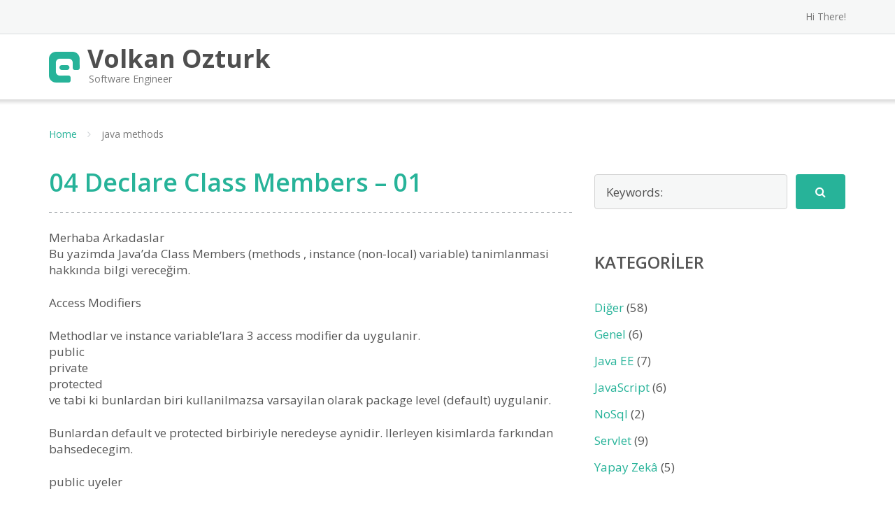

--- FILE ---
content_type: text/html; charset=UTF-8
request_url: http://volkanozturk.net/tag/java-methods/
body_size: 8997
content:
<!DOCTYPE html>
<html lang="tr">
    <head>   
        <meta charset="UTF-8"/>
        <meta name="viewport" content="width=device-width, initial-scale=1"/>
        <link rel="profile" href="http://gmpg.org/xfn/11">
        <link rel="pingback" href="http://volkanozturk.net/xmlrpc.php">      
        <title>java methods &#8211; Volkan Ozturk</title>
<meta name='robots' content='max-image-preview:large' />
<link rel='dns-prefetch' href='//fonts.googleapis.com' />
<link rel="alternate" type="application/rss+xml" title="Volkan Ozturk &raquo; beslemesi" href="http://volkanozturk.net/feed/" />
<link rel="alternate" type="application/rss+xml" title="Volkan Ozturk &raquo; yorum beslemesi" href="http://volkanozturk.net/comments/feed/" />
<link rel="alternate" type="application/rss+xml" title="Volkan Ozturk &raquo; java methods etiket beslemesi" href="http://volkanozturk.net/tag/java-methods/feed/" />
<script type="text/javascript">
window._wpemojiSettings = {"baseUrl":"https:\/\/s.w.org\/images\/core\/emoji\/14.0.0\/72x72\/","ext":".png","svgUrl":"https:\/\/s.w.org\/images\/core\/emoji\/14.0.0\/svg\/","svgExt":".svg","source":{"concatemoji":"http:\/\/volkanozturk.net\/wp-includes\/js\/wp-emoji-release.min.js?ver=6.2.2"}};
/*! This file is auto-generated */
!function(e,a,t){var n,r,o,i=a.createElement("canvas"),p=i.getContext&&i.getContext("2d");function s(e,t){p.clearRect(0,0,i.width,i.height),p.fillText(e,0,0);e=i.toDataURL();return p.clearRect(0,0,i.width,i.height),p.fillText(t,0,0),e===i.toDataURL()}function c(e){var t=a.createElement("script");t.src=e,t.defer=t.type="text/javascript",a.getElementsByTagName("head")[0].appendChild(t)}for(o=Array("flag","emoji"),t.supports={everything:!0,everythingExceptFlag:!0},r=0;r<o.length;r++)t.supports[o[r]]=function(e){if(p&&p.fillText)switch(p.textBaseline="top",p.font="600 32px Arial",e){case"flag":return s("\ud83c\udff3\ufe0f\u200d\u26a7\ufe0f","\ud83c\udff3\ufe0f\u200b\u26a7\ufe0f")?!1:!s("\ud83c\uddfa\ud83c\uddf3","\ud83c\uddfa\u200b\ud83c\uddf3")&&!s("\ud83c\udff4\udb40\udc67\udb40\udc62\udb40\udc65\udb40\udc6e\udb40\udc67\udb40\udc7f","\ud83c\udff4\u200b\udb40\udc67\u200b\udb40\udc62\u200b\udb40\udc65\u200b\udb40\udc6e\u200b\udb40\udc67\u200b\udb40\udc7f");case"emoji":return!s("\ud83e\udef1\ud83c\udffb\u200d\ud83e\udef2\ud83c\udfff","\ud83e\udef1\ud83c\udffb\u200b\ud83e\udef2\ud83c\udfff")}return!1}(o[r]),t.supports.everything=t.supports.everything&&t.supports[o[r]],"flag"!==o[r]&&(t.supports.everythingExceptFlag=t.supports.everythingExceptFlag&&t.supports[o[r]]);t.supports.everythingExceptFlag=t.supports.everythingExceptFlag&&!t.supports.flag,t.DOMReady=!1,t.readyCallback=function(){t.DOMReady=!0},t.supports.everything||(n=function(){t.readyCallback()},a.addEventListener?(a.addEventListener("DOMContentLoaded",n,!1),e.addEventListener("load",n,!1)):(e.attachEvent("onload",n),a.attachEvent("onreadystatechange",function(){"complete"===a.readyState&&t.readyCallback()})),(e=t.source||{}).concatemoji?c(e.concatemoji):e.wpemoji&&e.twemoji&&(c(e.twemoji),c(e.wpemoji)))}(window,document,window._wpemojiSettings);
</script>
<style type="text/css">
img.wp-smiley,
img.emoji {
	display: inline !important;
	border: none !important;
	box-shadow: none !important;
	height: 1em !important;
	width: 1em !important;
	margin: 0 0.07em !important;
	vertical-align: -0.1em !important;
	background: none !important;
	padding: 0 !important;
}
</style>
	<link rel='stylesheet' id='wp-block-library-css' href='http://volkanozturk.net/wp-includes/css/dist/block-library/style.min.css?ver=6.2.2' type='text/css' media='all' />
<link rel='stylesheet' id='classic-theme-styles-css' href='http://volkanozturk.net/wp-includes/css/classic-themes.min.css?ver=6.2.2' type='text/css' media='all' />
<style id='global-styles-inline-css' type='text/css'>
body{--wp--preset--color--black: #000000;--wp--preset--color--cyan-bluish-gray: #abb8c3;--wp--preset--color--white: #ffffff;--wp--preset--color--pale-pink: #f78da7;--wp--preset--color--vivid-red: #cf2e2e;--wp--preset--color--luminous-vivid-orange: #ff6900;--wp--preset--color--luminous-vivid-amber: #fcb900;--wp--preset--color--light-green-cyan: #7bdcb5;--wp--preset--color--vivid-green-cyan: #00d084;--wp--preset--color--pale-cyan-blue: #8ed1fc;--wp--preset--color--vivid-cyan-blue: #0693e3;--wp--preset--color--vivid-purple: #9b51e0;--wp--preset--gradient--vivid-cyan-blue-to-vivid-purple: linear-gradient(135deg,rgba(6,147,227,1) 0%,rgb(155,81,224) 100%);--wp--preset--gradient--light-green-cyan-to-vivid-green-cyan: linear-gradient(135deg,rgb(122,220,180) 0%,rgb(0,208,130) 100%);--wp--preset--gradient--luminous-vivid-amber-to-luminous-vivid-orange: linear-gradient(135deg,rgba(252,185,0,1) 0%,rgba(255,105,0,1) 100%);--wp--preset--gradient--luminous-vivid-orange-to-vivid-red: linear-gradient(135deg,rgba(255,105,0,1) 0%,rgb(207,46,46) 100%);--wp--preset--gradient--very-light-gray-to-cyan-bluish-gray: linear-gradient(135deg,rgb(238,238,238) 0%,rgb(169,184,195) 100%);--wp--preset--gradient--cool-to-warm-spectrum: linear-gradient(135deg,rgb(74,234,220) 0%,rgb(151,120,209) 20%,rgb(207,42,186) 40%,rgb(238,44,130) 60%,rgb(251,105,98) 80%,rgb(254,248,76) 100%);--wp--preset--gradient--blush-light-purple: linear-gradient(135deg,rgb(255,206,236) 0%,rgb(152,150,240) 100%);--wp--preset--gradient--blush-bordeaux: linear-gradient(135deg,rgb(254,205,165) 0%,rgb(254,45,45) 50%,rgb(107,0,62) 100%);--wp--preset--gradient--luminous-dusk: linear-gradient(135deg,rgb(255,203,112) 0%,rgb(199,81,192) 50%,rgb(65,88,208) 100%);--wp--preset--gradient--pale-ocean: linear-gradient(135deg,rgb(255,245,203) 0%,rgb(182,227,212) 50%,rgb(51,167,181) 100%);--wp--preset--gradient--electric-grass: linear-gradient(135deg,rgb(202,248,128) 0%,rgb(113,206,126) 100%);--wp--preset--gradient--midnight: linear-gradient(135deg,rgb(2,3,129) 0%,rgb(40,116,252) 100%);--wp--preset--duotone--dark-grayscale: url('#wp-duotone-dark-grayscale');--wp--preset--duotone--grayscale: url('#wp-duotone-grayscale');--wp--preset--duotone--purple-yellow: url('#wp-duotone-purple-yellow');--wp--preset--duotone--blue-red: url('#wp-duotone-blue-red');--wp--preset--duotone--midnight: url('#wp-duotone-midnight');--wp--preset--duotone--magenta-yellow: url('#wp-duotone-magenta-yellow');--wp--preset--duotone--purple-green: url('#wp-duotone-purple-green');--wp--preset--duotone--blue-orange: url('#wp-duotone-blue-orange');--wp--preset--font-size--small: 13px;--wp--preset--font-size--medium: 20px;--wp--preset--font-size--large: 36px;--wp--preset--font-size--x-large: 42px;--wp--preset--spacing--20: 0.44rem;--wp--preset--spacing--30: 0.67rem;--wp--preset--spacing--40: 1rem;--wp--preset--spacing--50: 1.5rem;--wp--preset--spacing--60: 2.25rem;--wp--preset--spacing--70: 3.38rem;--wp--preset--spacing--80: 5.06rem;--wp--preset--shadow--natural: 6px 6px 9px rgba(0, 0, 0, 0.2);--wp--preset--shadow--deep: 12px 12px 50px rgba(0, 0, 0, 0.4);--wp--preset--shadow--sharp: 6px 6px 0px rgba(0, 0, 0, 0.2);--wp--preset--shadow--outlined: 6px 6px 0px -3px rgba(255, 255, 255, 1), 6px 6px rgba(0, 0, 0, 1);--wp--preset--shadow--crisp: 6px 6px 0px rgba(0, 0, 0, 1);}:where(.is-layout-flex){gap: 0.5em;}body .is-layout-flow > .alignleft{float: left;margin-inline-start: 0;margin-inline-end: 2em;}body .is-layout-flow > .alignright{float: right;margin-inline-start: 2em;margin-inline-end: 0;}body .is-layout-flow > .aligncenter{margin-left: auto !important;margin-right: auto !important;}body .is-layout-constrained > .alignleft{float: left;margin-inline-start: 0;margin-inline-end: 2em;}body .is-layout-constrained > .alignright{float: right;margin-inline-start: 2em;margin-inline-end: 0;}body .is-layout-constrained > .aligncenter{margin-left: auto !important;margin-right: auto !important;}body .is-layout-constrained > :where(:not(.alignleft):not(.alignright):not(.alignfull)){max-width: var(--wp--style--global--content-size);margin-left: auto !important;margin-right: auto !important;}body .is-layout-constrained > .alignwide{max-width: var(--wp--style--global--wide-size);}body .is-layout-flex{display: flex;}body .is-layout-flex{flex-wrap: wrap;align-items: center;}body .is-layout-flex > *{margin: 0;}:where(.wp-block-columns.is-layout-flex){gap: 2em;}.has-black-color{color: var(--wp--preset--color--black) !important;}.has-cyan-bluish-gray-color{color: var(--wp--preset--color--cyan-bluish-gray) !important;}.has-white-color{color: var(--wp--preset--color--white) !important;}.has-pale-pink-color{color: var(--wp--preset--color--pale-pink) !important;}.has-vivid-red-color{color: var(--wp--preset--color--vivid-red) !important;}.has-luminous-vivid-orange-color{color: var(--wp--preset--color--luminous-vivid-orange) !important;}.has-luminous-vivid-amber-color{color: var(--wp--preset--color--luminous-vivid-amber) !important;}.has-light-green-cyan-color{color: var(--wp--preset--color--light-green-cyan) !important;}.has-vivid-green-cyan-color{color: var(--wp--preset--color--vivid-green-cyan) !important;}.has-pale-cyan-blue-color{color: var(--wp--preset--color--pale-cyan-blue) !important;}.has-vivid-cyan-blue-color{color: var(--wp--preset--color--vivid-cyan-blue) !important;}.has-vivid-purple-color{color: var(--wp--preset--color--vivid-purple) !important;}.has-black-background-color{background-color: var(--wp--preset--color--black) !important;}.has-cyan-bluish-gray-background-color{background-color: var(--wp--preset--color--cyan-bluish-gray) !important;}.has-white-background-color{background-color: var(--wp--preset--color--white) !important;}.has-pale-pink-background-color{background-color: var(--wp--preset--color--pale-pink) !important;}.has-vivid-red-background-color{background-color: var(--wp--preset--color--vivid-red) !important;}.has-luminous-vivid-orange-background-color{background-color: var(--wp--preset--color--luminous-vivid-orange) !important;}.has-luminous-vivid-amber-background-color{background-color: var(--wp--preset--color--luminous-vivid-amber) !important;}.has-light-green-cyan-background-color{background-color: var(--wp--preset--color--light-green-cyan) !important;}.has-vivid-green-cyan-background-color{background-color: var(--wp--preset--color--vivid-green-cyan) !important;}.has-pale-cyan-blue-background-color{background-color: var(--wp--preset--color--pale-cyan-blue) !important;}.has-vivid-cyan-blue-background-color{background-color: var(--wp--preset--color--vivid-cyan-blue) !important;}.has-vivid-purple-background-color{background-color: var(--wp--preset--color--vivid-purple) !important;}.has-black-border-color{border-color: var(--wp--preset--color--black) !important;}.has-cyan-bluish-gray-border-color{border-color: var(--wp--preset--color--cyan-bluish-gray) !important;}.has-white-border-color{border-color: var(--wp--preset--color--white) !important;}.has-pale-pink-border-color{border-color: var(--wp--preset--color--pale-pink) !important;}.has-vivid-red-border-color{border-color: var(--wp--preset--color--vivid-red) !important;}.has-luminous-vivid-orange-border-color{border-color: var(--wp--preset--color--luminous-vivid-orange) !important;}.has-luminous-vivid-amber-border-color{border-color: var(--wp--preset--color--luminous-vivid-amber) !important;}.has-light-green-cyan-border-color{border-color: var(--wp--preset--color--light-green-cyan) !important;}.has-vivid-green-cyan-border-color{border-color: var(--wp--preset--color--vivid-green-cyan) !important;}.has-pale-cyan-blue-border-color{border-color: var(--wp--preset--color--pale-cyan-blue) !important;}.has-vivid-cyan-blue-border-color{border-color: var(--wp--preset--color--vivid-cyan-blue) !important;}.has-vivid-purple-border-color{border-color: var(--wp--preset--color--vivid-purple) !important;}.has-vivid-cyan-blue-to-vivid-purple-gradient-background{background: var(--wp--preset--gradient--vivid-cyan-blue-to-vivid-purple) !important;}.has-light-green-cyan-to-vivid-green-cyan-gradient-background{background: var(--wp--preset--gradient--light-green-cyan-to-vivid-green-cyan) !important;}.has-luminous-vivid-amber-to-luminous-vivid-orange-gradient-background{background: var(--wp--preset--gradient--luminous-vivid-amber-to-luminous-vivid-orange) !important;}.has-luminous-vivid-orange-to-vivid-red-gradient-background{background: var(--wp--preset--gradient--luminous-vivid-orange-to-vivid-red) !important;}.has-very-light-gray-to-cyan-bluish-gray-gradient-background{background: var(--wp--preset--gradient--very-light-gray-to-cyan-bluish-gray) !important;}.has-cool-to-warm-spectrum-gradient-background{background: var(--wp--preset--gradient--cool-to-warm-spectrum) !important;}.has-blush-light-purple-gradient-background{background: var(--wp--preset--gradient--blush-light-purple) !important;}.has-blush-bordeaux-gradient-background{background: var(--wp--preset--gradient--blush-bordeaux) !important;}.has-luminous-dusk-gradient-background{background: var(--wp--preset--gradient--luminous-dusk) !important;}.has-pale-ocean-gradient-background{background: var(--wp--preset--gradient--pale-ocean) !important;}.has-electric-grass-gradient-background{background: var(--wp--preset--gradient--electric-grass) !important;}.has-midnight-gradient-background{background: var(--wp--preset--gradient--midnight) !important;}.has-small-font-size{font-size: var(--wp--preset--font-size--small) !important;}.has-medium-font-size{font-size: var(--wp--preset--font-size--medium) !important;}.has-large-font-size{font-size: var(--wp--preset--font-size--large) !important;}.has-x-large-font-size{font-size: var(--wp--preset--font-size--x-large) !important;}
.wp-block-navigation a:where(:not(.wp-element-button)){color: inherit;}
:where(.wp-block-columns.is-layout-flex){gap: 2em;}
.wp-block-pullquote{font-size: 1.5em;line-height: 1.6;}
</style>
<link rel='stylesheet' id='googleOpenSans-css' href='//fonts.googleapis.com/css?family=Open+Sans%3A400%2C400italic%2C600%2C700%2C700italic&#038;subset=latin%2Ccyrillic&#038;ver=6.2.2' type='text/css' media='all' />
<link rel='stylesheet' id='bootstrap-css' href='http://volkanozturk.net/wp-content/themes/emmet-lite.1.4.0/emmet-lite/css/bootstrap.min.css?ver=3.3.5' type='text/css' media='all' />
<link rel='stylesheet' id='font-awesome-css' href='http://volkanozturk.net/wp-content/themes/emmet-lite.1.4.0/emmet-lite/css/font-awesome.min.css?ver=4.3.0' type='text/css' media='all' />
<link rel='stylesheet' id='flexslider-css' href='http://volkanozturk.net/wp-content/themes/emmet-lite.1.4.0/emmet-lite/css/flexslider.min.css?ver=2.5.0' type='text/css' media='all' />
<link rel='stylesheet' id='main-css' href='http://volkanozturk.net/wp-content/themes/emmet-lite.1.4.0/emmet-lite/css/emmet-style.min.css?ver=1.0' type='text/css' media='all' />
<link rel='stylesheet' id='emmet-motopress-css' href='http://volkanozturk.net/wp-content/themes/emmet-lite.1.4.0/emmet-lite/css/emmet-motopress.min.css?ver=1.0' type='text/css' media='all' />
<link rel='stylesheet' id='emmet-style-css' href='http://volkanozturk.net/wp-content/themes/emmet-lite.1.4.0/emmet-lite/style.css?ver=1.0' type='text/css' media='all' />
<link rel='stylesheet' id='mpce-theme-css' href='http://volkanozturk.net/wp-content/plugins/motopress-content-editor-lite/includes/css/theme.min.css?ver=3.0.6' type='text/css' media='all' />
<style id='mpce-theme-inline-css' type='text/css'>
.mp-row-fixed-width {max-width:1170px;}
</style>
<link rel='stylesheet' id='mpce-bootstrap-grid-css' href='http://volkanozturk.net/wp-content/plugins/motopress-content-editor-lite/bootstrap/bootstrap-grid.min.css?ver=3.0.6' type='text/css' media='all' />
<script type='text/javascript' src='http://volkanozturk.net/wp-includes/js/jquery/jquery.min.js?ver=3.6.4' id='jquery-core-js'></script>
<script type='text/javascript' src='http://volkanozturk.net/wp-includes/js/jquery/jquery-migrate.min.js?ver=3.4.0' id='jquery-migrate-js'></script>
<link rel="https://api.w.org/" href="http://volkanozturk.net/wp-json/" /><link rel="alternate" type="application/json" href="http://volkanozturk.net/wp-json/wp/v2/tags/39" /><link rel="EditURI" type="application/rsd+xml" title="RSD" href="http://volkanozturk.net/xmlrpc.php?rsd" />
<link rel="wlwmanifest" type="application/wlwmanifest+xml" href="http://volkanozturk.net/wp-includes/wlwmanifest.xml" />
<meta name="generator" content="WordPress 6.2.2" />
<style type="text/css">.recentcomments a{display:inline !important;padding:0 !important;margin:0 !important;}</style>    <style type="text/css" id="theme-header-css">

                    body.custom-background{
                -webkit-background-size:auto;
                -moz-background-size:auto;
                -o-background-size:auto;
                background-size:auto;
            }
                                                                        .welcome-right{
                background: url("http://volkanozturk.net/wp-content/themes/emmet-lite.1.4.0/emmet-lite/images/welcome-image.png") no-repeat scroll left center rgba(0,0,0,0);
            }
                                .third-left{
                background: url("http://volkanozturk.net/wp-content/themes/emmet-lite.1.4.0/emmet-lite/images/third-image.png") no-repeat scroll right center rgba(0,0,0,0);
            }
                </style>
       
<link rel="shortcut icon" href="/favicon.ico" type="image/x-icon" />
    
    </head>
        <body class="archive tag tag-java-methods tag-39 emmet pages-background" >
        <div class="wrapper wrapper-mce-lite ">
                                 <header id="header" class="main-header">
                    <div class="top-header">
                        <div class="container">
                                                        <div class="top-menu">
                                <ul id="menu-top-menu" class="menu"></ul>                                <div class="clearfix"></div>
                            </div>  

                            <div class="social-profile type1 ">
                                                                                                                                                                                                                                              
                                                                                                                                                                        </div>
                            <div class="contact-info ">                            
                                <ul class=" info-list">
                                                                                                                                                                                                                                        <li class="phone-wrapper"> <b> Hi There! </b> </li>
                                            </ul>
                                <div class="clearfix"></div>
                            </div>
                        </div>
                    </div>
                    <div class="site-header" data-sticky-menu="on">
                        <div class="container">
                            <div class="site-logo">
                                                                           <a class="home-link" href="http://volkanozturk.net/"
                                       title="Volkan Ozturk" rel="home">
                                         
                                            <div class="header-logo "><img src="http://volkanozturk.net/wp-content/themes/emmet-lite.1.4.0/emmet-lite/images/headers/logo.png" alt="Volkan Ozturk"></div>
                                                                                <div class="site-description">
                                            <h1 class="site-title ">Volkan Ozturk</h1>
                                                                                            <p class="site-tagline">Software Engineer</p>
                                                                            </div>
                                    </a>
                                </div>
                            <div id="navbar" class="navbar">
                                <nav id="site-navigation" class="main-navigation">
                                    <ul class="sf-menu"></ul><div class="mobile-menu "><div class="select-wrapper"><select name="page-dropdown" onchange="document.location.href=this.options[this.selectedIndex].value;"> </select></div></div>                                </nav>
                            </div>
                            <div class="clearfix"></div>
                        </div>
                    </div>
                </header>
            <div id="main" class="site-main">
    <div class="container breadcrumb-wrapper">
        <div class="breadcrumb breadcrumbs sp-breadcrumbs"><div class="breadcrumb-trail"><a href="http://volkanozturk.net" title="Volkan Ozturk" rel="home" class="trail-begin">Home</a> <span class="sep"><i class="fa fa-angle-right"></i></span> <span class="trail-end">java methods</span></div></div>    </div>
<div class="container main-container">
    <div class="row clearfix">
        <div class=" col-xs-12 col-sm-8 col-md-8 col-lg-8">
                         
                                                    <article id="post-110" class="post-in-blog post post-110 type-post status-publish format-standard hentry category-diger-java tag-class-members tag-java-methods tag-java-variable">
                        <header class="entry-header">
        <h2 class="entry-title">
            <a href="http://volkanozturk.net/04-declare-class-members/" rel="bookmark">04 Declare Class Members &#8211; 01</a>
        </h2>
    </header> 
    <section class="entry entry-content">
        <p>Merhaba Arkadaslar<br />
Bu yazimda Java’da Class Members (methods , instance (non-local) variable) tanimlanmasi hakkında bilgi vereceğim.</p>
<p>Access Modifiers</p>
<p>Methodlar ve instance variable’lara 3 access modifier da uygulanir.<br />
public<br />
private<br />
protected<br />
ve tabi ki bunlardan biri kullanilmazsa varsayilan olarak package level (default) uygulanir.</p>
<p>Bunlardan default ve protected birbiriyle neredeyse aynidir. Ilerleyen kisimlarda farkından bahsedecegim.</p>
<p>public uyeler</p>
<p>Halka acik <em>public</em> metotlara ve değişkenlere tum siniflardan erişim mumkundur. Tabiki ulasacagimiz metodun veya değişkenin sinifina ait bir referans değişkenimiz araciligiyla ulaşabiliriz.<br />
ikinci olarak siniflar farkli paketlerde ise mutlaka ulasilan sinifi import etmek gerekir. Dolayisiyla Java ayni paket altinda ayni isimde iki sinif tanimlanmasina izin vermez.</p>
<p> <a href="http://volkanozturk.net/04-declare-class-members/#more-110" class="more-link">Continue reading <span class="screen-reader-text">04 Declare Class Members &#8211; 01</span> <span class="meta-nav">&rarr;</span></a></p>
  
    </section>
                <footer class="entry-footer">
                            <div class="meta">
                    <span class="author">Posted by </span><a href="http://volkanozturk.net/author/volkan/" title="volkan tarafından yazılan yazılar" rel="author">volkan</a> 
                    <span class="seporator">/</span>
                    <span class="date-post h6">March 19, 2016</span>
                                            <span class="seporator">/</span>
                        <a class="blog-icon underline" href="#comments" ><span>0 Comments</span></a>
                                                                
                        <span class="seporator">/</span> <span>Tagged with</span> <a href="http://volkanozturk.net/tag/class-members/" rel="tag">Class Members</a><span>,</span> <a href="http://volkanozturk.net/tag/java-methods/" rel="tag">java methods</a><span>,</span> <a href="http://volkanozturk.net/tag/java-variable/" rel="tag">java variable</a> 
                                                                                                                    <span class="seporator">/</span>                         
                            <span>Posted in</span> 
                            <a href="http://volkanozturk.net/category/diger-java/" rel="category tag">Diğer</a>                                                                                </div>   
                    </footer> 
        </article><!-- #post -->                                                <nav class="navigation paging-navigation">
                                    </nav><!-- .navigation -->

            
        </div>
        <div class=" col-xs-12 col-sm-4 col-md-4 col-lg-4">
            <aside id="sidebar">
    <div class="widget-area">
                    <div id="search-2" class="widget widget_search"><form method="get" class="search-form" action="http://volkanozturk.net/">
    <input type="text" class="search-field" placeholder="Keywords:" value="" name="s" title="Search for:" />
    <button type="submit" class="search-submit"><i class="fa fa-search"></i></button>
</form></div><div id="categories-2" class="widget widget_categories"><h3 class="widget-title">Kategoriler</h3>
			<ul>
					<li class="cat-item cat-item-1"><a href="http://volkanozturk.net/category/diger-java/">Diğer</a> (58)
</li>
	<li class="cat-item cat-item-62"><a href="http://volkanozturk.net/category/genel/">Genel</a> (6)
</li>
	<li class="cat-item cat-item-46"><a href="http://volkanozturk.net/category/jave-ee/">Java EE</a> (7)
</li>
	<li class="cat-item cat-item-253"><a href="http://volkanozturk.net/category/js/">JavaScript</a> (6)
</li>
	<li class="cat-item cat-item-238"><a href="http://volkanozturk.net/category/nosql/">NoSql</a> (2)
</li>
	<li class="cat-item cat-item-23"><a href="http://volkanozturk.net/category/servlet/">Servlet</a> (9)
</li>
	<li class="cat-item cat-item-248"><a href="http://volkanozturk.net/category/yapay-zeka/">Yapay Zekâ</a> (5)
</li>
			</ul>

			</div>
		<div id="recent-posts-2" class="widget widget_recent_entries">
		<h3 class="widget-title">Son Yazılar</h3>
		<ul>
											<li>
					<a href="http://volkanozturk.net/microservice-nedir/">Microservice Nedir ?</a>
									</li>
											<li>
					<a href="http://volkanozturk.net/nedir-bu-react-neden-kullanmaliyiz-nasil-baslariz-neler-yapabiliriz/">Nedir Bu React? Neden Kullanmalıyız, Nasıl başlarız, Neler Yapabiliriz</a>
									</li>
											<li>
					<a href="http://volkanozturk.net/solid-prensipleri/">SOLID Prensipleri</a>
									</li>
											<li>
					<a href="http://volkanozturk.net/yapay-sinir-aglarinin-mimarisi-ve-yapi-elemanlari/">Yapay Sinir Ağlarının Mimarisi ve Yapı Elemanları</a>
									</li>
											<li>
					<a href="http://volkanozturk.net/yapay-sinir-aglarina-giris/">Yapay Sinir Ağlarına Giriş</a>
									</li>
					</ul>

		</div><div id="recent-comments-2" class="widget widget_recent_comments"><h3 class="widget-title">Son Yorumlar</h3><ul id="recentcomments"><li class="recentcomments"><a href="http://volkanozturk.net/22-literals/#comment-128">22 Literals</a> için <span class="comment-author-link"><a href="http://srqnxllfi.com" class="url" rel="ugc external nofollow">Jonetta</a></span></li><li class="recentcomments"><a href="http://volkanozturk.net/18-constructor-01/#comment-126">18 Constructor – 01</a> için <span class="comment-author-link"><a href="http://xafppcichoe.com" class="url" rel="ugc external nofollow">Buddy</a></span></li><li class="recentcomments"><a href="http://volkanozturk.net/aws-platformu-ve-servisleri/#comment-125">AWS Platformu ve Servisleri</a> için <span class="comment-author-link"><a href="http://aiwktpdjk.com" class="url" rel="ugc external nofollow">Tessica</a></span></li><li class="recentcomments"><a href="http://volkanozturk.net/24-variable-scope/#comment-96">24 Variable Scope</a> için <span class="comment-author-link"><a href="http://motoapk.com" class="url" rel="ugc external nofollow">motoapk I love you</a></span></li><li class="recentcomments"><a href="http://volkanozturk.net/22-literals/#comment-92">22 Literals</a> için <span class="comment-author-link"><a href="http://www.camisetasdefutbolbaratas9.com/20-camiseta-del-barcelona" class="url" rel="ugc external nofollow">camiseta del barcelona</a></span></li></ul></div>            </div><!-- .widget-area -->
</aside>
        </div>
    </div>
</div>

</div><!-- #main -->
    <footer id="footer" class="site-footer">
        <a href="#" id="toTop" class="toTop"><i class="fa fa-angle-up"></i></a>
        <div  class="footer-sidebar">
    <div class="container" >
        <div class="row">            
                        <div class="col-xs-12 col-sm-4 col-md-4 col-lg-4">
                <div class="widget theme_widget_about"><h4 class="widget-title">About us</h4>                    <div class="site-logo ">
                 
                    <div class="header-logo "><img src="http://volkanozturk.net/wp-content/themes/emmet-lite.1.4.0/emmet-lite/images/headers/logo.png" alt="Volkan Ozturk"></div>
                                <div class="site-description">
                    <p class="site-title ">Volkan Ozturk</p>
                                            <p class="site-tagline">Software Engineer</p>
                                    </div>
            </div>
                <div class="site-about">The company with over 5 years experience of delivering best consulting services for personal and business needs.</div>
                <div class="contact-info">
            <ul class=" info-list">
                                                                                                                <li class="phone-wrapper"> <b> Hi There! </b> </li>
                                         
            </ul> 
        </div>
        </div>            </div>
            <div class="col-xs-12 col-sm-4 col-md-4 col-lg-4">
                            <div class="widget theme_widget_recent_posts">            <h4 class="widget-title">Recent Posts</h4>            <ul>
                                    <li>
                                                                                    <a href="http://volkanozturk.net/microservice-nedir/" title="Microservice Nedir ?" class="entry-thumbnail empty-entry-thumbnail">
                                    <span class="date-post">
                                        28 Dec                                    </span>
                                </a>                                
                                                                            <div class="entry-content">                        
                            <a href="http://volkanozturk.net/microservice-nedir/">Microservice Nedir ?</a>
                        </div>
                        <div class="clearfix"></div>
                    </li>
                                    <li>
                                                                                    <a href="http://volkanozturk.net/nedir-bu-react-neden-kullanmaliyiz-nasil-baslariz-neler-yapabiliriz/" title="Nedir Bu React? Neden Kullanmalıyız, Nasıl başlarız, Neler Yapabiliriz" class="entry-thumbnail empty-entry-thumbnail">
                                    <span class="date-post">
                                        16 Nov                                    </span>
                                </a>                                
                                                                            <div class="entry-content">                        
                            <a href="http://volkanozturk.net/nedir-bu-react-neden-kullanmaliyiz-nasil-baslariz-neler-yapabiliriz/">Nedir Bu React? Neden Kullanmalıyız, Nasıl başlarız, Neler Yapabiliriz</a>
                        </div>
                        <div class="clearfix"></div>
                    </li>
                                    <li>
                                                                                    <a href="http://volkanozturk.net/solid-prensipleri/" title="SOLID Prensipleri" class="entry-thumbnail empty-entry-thumbnail">
                                    <span class="date-post">
                                        10 Dec                                    </span>
                                </a>                                
                                                                            <div class="entry-content">                        
                            <a href="http://volkanozturk.net/solid-prensipleri/">SOLID Prensipleri</a>
                        </div>
                        <div class="clearfix"></div>
                    </li>
                            </ul>
            </div>                        </div>
            <div class="col-xs-12 col-sm-4 col-md-4 col-lg-4">
                                    <div id="text-5" class="widget widget_text"><h4 class="widget-title">volkanozturk.net</h4>			<div class="textwidget">Standart Mühendis Kafasının İlerisi :)</div>
		</div>                
                            </div>
        </div><!-- .widget-area -->
    </div>
</div>        <div class="footer-inner">
            <div class="container">
                                <div class="social-profile type1 pull-right">
                                                                                                                                                          
                                                                                                                            </div>
                <p class="copyright"><span class="copyright-date">&copy; Copyright 2026 
                    </span>
                                          <a href="http://volkanozturk.net/" title="Volkan Ozturk" target="_blank">Volkan Ozturk</a>
                       <a href="" rel="nofollow" title="Premium WordPress Plugins and Themes"></a>
                    <a href=""  rel="nofollow" title="Semantic Personal Publishing Platform"></a>
                                      </p><!-- .copyright -->
            </div>
        </div>
    </footer>
</div>
<style id="motopress-ce-private-styles" data-posts="" type="text/css"></style><script type='text/javascript' src='http://volkanozturk.net/wp-includes/js/hoverIntent.min.js?ver=1.10.2' id='hoverIntent-js'></script>
<script type='text/javascript' src='http://volkanozturk.net/wp-content/themes/emmet-lite.1.4.0/emmet-lite/js/superfish.min.js?ver=1.7.5' id='superfish.min-js'></script>
<script type='text/javascript' src='http://volkanozturk.net/wp-content/themes/emmet-lite.1.4.0/emmet-lite/js/jquery.flexslider-min.js?ver=2.5.0' id='flexslider-js'></script>
<script type='text/javascript' src='http://volkanozturk.net/wp-content/themes/emmet-lite.1.4.0/emmet-lite/js/jquery.appear.min.js?ver=0.3.6' id='jquery.appear-js'></script>
<script type='text/javascript' id='emmet-script-js-extra'>
/* <![CDATA[ */
var template_directory_uri = {"url":"http:\/\/volkanozturk.net\/wp-content\/themes\/emmet-lite.1.4.0\/emmet-lite"};
/* ]]> */
</script>
<script type='text/javascript' src='http://volkanozturk.net/wp-content/themes/emmet-lite.1.4.0/emmet-lite/js/emmet.min.js?ver=1.0' id='emmet-script-js'></script>

<script>
  (function(i,s,o,g,r,a,m){i['GoogleAnalyticsObject']=r;i[r]=i[r]||function(){
  (i[r].q=i[r].q||[]).push(arguments)},i[r].l=1*new Date();a=s.createElement(o),
  m=s.getElementsByTagName(o)[0];a.async=1;a.src=g;m.parentNode.insertBefore(a,m)
  })(window,document,'script','//www.google-analytics.com/analytics.js','ga');

  ga('create', 'UA-75667403-1', 'auto');
  ga('send', 'pageview');

</script>
</body>
</html>

--- FILE ---
content_type: text/plain
request_url: https://www.google-analytics.com/j/collect?v=1&_v=j102&a=1050586385&t=pageview&_s=1&dl=http%3A%2F%2Fvolkanozturk.net%2Ftag%2Fjava-methods%2F&ul=en-us%40posix&dt=java%20methods%20%E2%80%93%20Volkan%20Ozturk&sr=1280x720&vp=1280x720&_u=IEBAAEABAAAAACAAI~&jid=77203204&gjid=321355602&cid=96731313.1769025246&tid=UA-75667403-1&_gid=871735495.1769025246&_r=1&_slc=1&z=2087702288
body_size: -285
content:
2,cG-43BLSX80J8